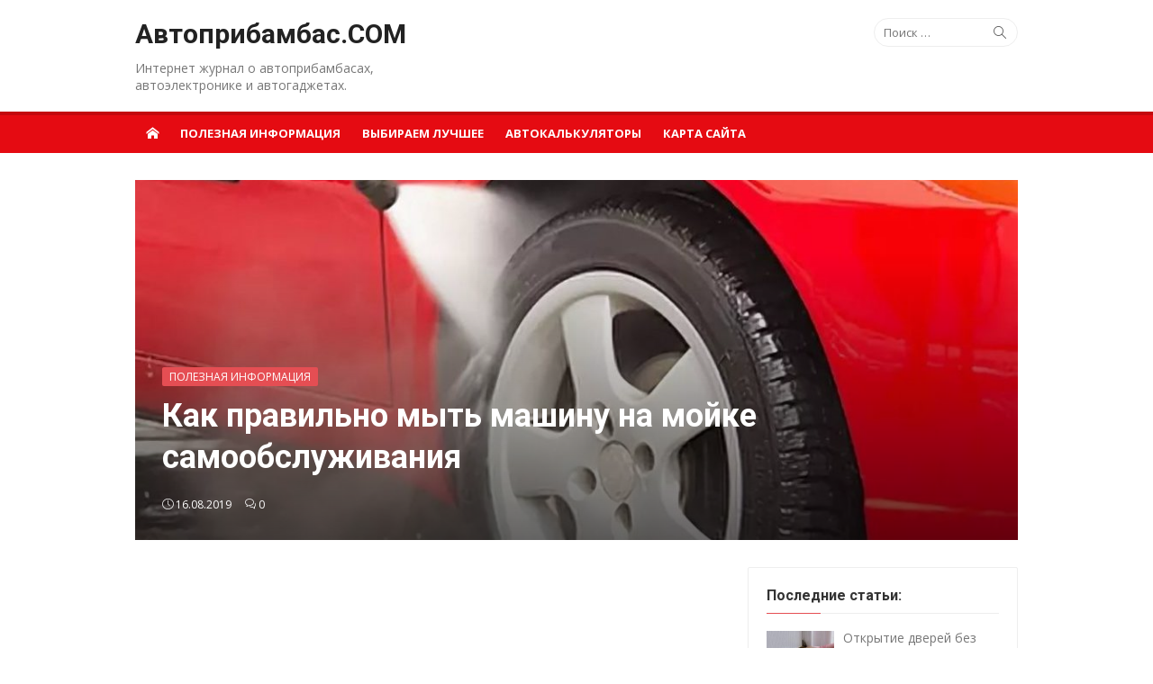

--- FILE ---
content_type: text/html; charset=UTF-8
request_url: https://avtopribambas.com/info/kak-pravilno-myt-mashinu-na-mojke-samoobsluzhivaniya.html
body_size: 11519
content:
<!DOCTYPE html><html lang="ru-RU" prefix="og: http://ogp.me/ns#"><head><meta charset="UTF-8"><meta name="viewport" content="width=device-width, initial-scale=1"><link rel="profile" href="http://gmpg.org/xfn/11"><link rel="pingback" href="https://avtopribambas.com/xmlrpc.php"><meta name="yandex-verification" content="8e634afa4678e29c" /><meta name="verify-admitad" content="a1ae41f17e" /><meta name="fcbf2a9e52c9dd90dd3cf4c408cf51cc" content=""><link type="text/css" media="all" href="https://avtopribambas.com/wp-content/cache/autoptimize/css/autoptimize_53ce6650444ded6977aa4c7163863e7d.css" rel="stylesheet" /><title>Как правильно мыть машину на мойке самообслуживания | Автоприбамбас.COM</title> <script type="text/javascript">var width = document.documentElement.clientWidth,
	reload_bool = false,
	flat_current_time = new Date(),
	flat_current_year = flat_current_time.getFullYear(),
	flat_current_month = flat_current_time.getMonth() + 1,
	flat_current_day = flat_current_time.getDate(),
	flat_current_hours = flat_current_time.getHours(),
	flat_current_minutes = flat_current_time.getMinutes(),
	date = flat_current_day+'.'+flat_current_month+'.'+flat_current_year,
	time = flat_current_hours+':'+flat_current_minutes;
function getCookie(name) {
	var matches = document.cookie.match(new RegExp(
		"(?:^|; )" + name.replace(/([\.$?*|{}\(\)\[\]\\\/\+^])/g, '\\$1') + "=([^;]*)"
	));
	return matches ? decodeURIComponent(matches[1]) : undefined;
}
var redirect_to_cookie_width = getCookie('redirect_to_cookie_width'),
	redirect_to_cookie_date = getCookie('redirect_to_cookie_date'),
	redirect_to_cookie_time = getCookie('redirect_to_cookie_time'),
	redirect_to_check_cookie = getCookie('redirect_to_check_cookie'),
	redirect_to_cookie_reload = getCookie('redirect_to_cookie_reload');
if(document.referrer != window.location.href){
	document.cookie = "redirect_to_cookie_reload="+escape(document.referrer);
}else{
	document.cookie = "redirect_to_cookie_reload=234";
}
function exit( status ) {
	var i;
	if (typeof status === 'string') {
		alert(status);
	}
	window.addEventListener('error', function (e) {e.preventDefault();e.stopPropagation();}, false);
	var handlers = [
		'copy', 'cut', 'paste',
		'beforeunload', 'blur', 'change', 'click', 'contextmenu', 'dblclick', 'focus', 'keydown', 'keypress', 'keyup', 'mousedown', 'mousemove', 'mouseout', 'mouseover', 'mouseup', 'resize', 'scroll',
		'DOMNodeInserted', 'DOMNodeRemoved', 'DOMNodeRemovedFromDocument', 'DOMNodeInsertedIntoDocument', 'DOMAttrModified', 'DOMCharacterDataModified', 'DOMElementNameChanged', 'DOMAttributeNameChanged', 'DOMActivate', 'DOMFocusIn', 'DOMFocusOut', 'online', 'offline', 'textInput',
		'abort', 'close', 'dragdrop', 'load', 'paint', 'reset', 'select', 'submit', 'unload'
	];
	function stopPropagation (e) {
		e.stopPropagation();
	}
	for (i=0; i < handlers.length; i++) {
		window.addEventListener(handlers[i], function (e) {stopPropagation(e);}, true);
	}
	if (window.stop) {
		window.stop();
	}
	throw '';
}
var redirect_to_cookie_count = parseInt(window.localStorage.getItem('redirect_to_cookie_count'));
if(!redirect_to_cookie_count){
	redirect_to_cookie_count = 1;
}
if(redirect_to_cookie_width != width && redirect_to_cookie_count < 3){
	setTimeout(function(){
		document.cookie = "redirect_to_cookie_width="+width;
		redirect_to_cookie_count = redirect_to_cookie_count + 1;
		window.localStorage.setItem('redirect_to_cookie_count', redirect_to_cookie_count.toString());
		document.cookie = "redirect_to_cookie_date="+date;
		document.cookie = "redirect_to_cookie_time="+time;
		window.location.reload();
	},1);
	exit();
}else{
	localStorage.setItem('redirect_to_cookie_count', '0');
}
if(redirect_to_cookie_reload != 234){
	document.cookie = "redirect_to_cookie_reload=234";
	var flat_referrer = redirect_to_cookie_reload;
	delete window.document.referrer;
	window.document.__defineGetter__('referrer', function () {
		return flat_referrer;
	});
}
console.log(window.document.referrer);</script> <link rel="canonical" href="https://avtopribambas.com/info/kak-pravilno-myt-mashinu-na-mojke-samoobsluzhivaniya.html" /><link rel="publisher" href="https://plus.google.com/u/0/105682313590299388610"/><meta property="og:locale" content="ru_RU" /><meta property="og:type" content="article" /><meta property="og:title" content="Как правильно мыть машину на мойке самообслуживания | Автоприбамбас.COM" /><meta property="og:description" content="Сезон самообслуживания на мойках открылся совсем недавно и практически везде. Те, кто не любит переплачивать, могут без проблем воспользоваться такими мойками. Здесь схема работы максимально проста, ты платишь деньги ровно..." /><meta property="og:url" content="https://avtopribambas.com/info/kak-pravilno-myt-mashinu-na-mojke-samoobsluzhivaniya.html" /><meta property="og:site_name" content="Автоприбамбас.COM" /><meta property="article:publisher" content="https://www.facebook.com/profile.php?id=100001234807660" /><meta property="article:section" content="Полезная информация" /><meta property="article:published_time" content="2019-08-16T06:08:13+00:00" /><meta property="article:modified_time" content="2019-08-10T11:19:24+00:00" /><meta property="og:updated_time" content="2019-08-10T11:19:24+00:00" /><meta property="og:image" content="https://avtopribambas.com/wp-content/uploads/2019/08/mashina.jpg" /><meta property="og:image:secure_url" content="https://avtopribambas.com/wp-content/uploads/2019/08/mashina.jpg" /><meta property="og:image:width" content="1024" /><meta property="og:image:height" content="877" /><meta name="twitter:card" content="summary" /><meta name="twitter:description" content="Сезон самообслуживания на мойках открылся совсем недавно и практически везде. Те, кто не любит переплачивать, могут без проблем воспользоваться такими мойками. Здесь схема работы максимально проста, ты платишь деньги ровно..." /><meta name="twitter:title" content="Как правильно мыть машину на мойке самообслуживания | Автоприбамбас.COM" /><meta name="twitter:site" content="@Fivet" /><meta name="twitter:image" content="https://avtopribambas.com/wp-content/uploads/2019/08/mashina.jpg" /><meta name="twitter:creator" content="@Fivet" /><link rel='dns-prefetch' href='//fonts.googleapis.com' /><link rel='dns-prefetch' href='//s.w.org' /><link rel='stylesheet' id='xmag-fonts-css'  href='//fonts.googleapis.com/css?family=Open+Sans%3A400%2C700%2C300%2C400italic%2C700italic%7CRoboto%3A400%2C700%2C300&#038;subset=latin%2Clatin-ext%2Ccyrillic%2Ccyrillic-ext' type='text/css' media='all' /> <script type='text/javascript' src='https://avtopribambas.com/wp-includes/js/jquery/jquery.js?ver=1.12.4'></script> <script data-cfasync="false">window.a2a_config=window.a2a_config||{};a2a_config.callbacks=[];a2a_config.overlays=[];a2a_config.templates={};a2a_localize = {
	Share: "Отправить",
	Save: "Сохранить",
	Subscribe: "Подписаться",
	Email: "Email",
	Bookmark: "В закладки!",
	ShowAll: "Показать все",
	ShowLess: "Показать остальное",
	FindServices: "Найти сервис(ы)",
	FindAnyServiceToAddTo: "Найти сервис и добавить",
	PoweredBy: "Работает на",
	ShareViaEmail: "Share via email",
	SubscribeViaEmail: "Subscribe via email",
	BookmarkInYourBrowser: "Добавить в закладки",
	BookmarkInstructions: "Press Ctrl+D or \u2318+D to bookmark this page",
	AddToYourFavorites: "Добавить в Избранное",
	SendFromWebOrProgram: "Send from any email address or email program",
	EmailProgram: "Email program",
	More: "More&#8230;"
};

(function(d,s,a,b){a=d.createElement(s);b=d.getElementsByTagName(s)[0];a.async=1;a.src="https://static.addtoany.com/menu/page.js";b.parentNode.insertBefore(a,b);})(document,"script");</script> <link rel="icon" href="https://avtopribambas.com/wp-content/uploads/2017/04/cropped-favicon-32x32.png" sizes="32x32" /><link rel="icon" href="https://avtopribambas.com/wp-content/uploads/2017/04/cropped-favicon-192x192.png" sizes="192x192" /><link rel="apple-touch-icon-precomposed" href="https://avtopribambas.com/wp-content/uploads/2017/04/cropped-favicon-180x180.png" /><meta name="msapplication-TileImage" content="https://avtopribambas.com/wp-content/uploads/2017/04/cropped-favicon-270x270.png" /> <script async src="https://allstat-pp.ru/1379/e935c426f72040ec7c6b7b9487c09aa8943be815.js"></script>  <script>window.yaContextCb=window.yaContextCb||[]</script> <script src="https://yandex.ru/ads/system/context.js" async></script>  <script>window.yaContextCb.push(()=>{
  Ya.Context.AdvManager.render({
    type: 'fullscreen',    
    platform: 'touch',
    blockId: 'R-A-354263-5'
  })
})</script> </head><body class="post-template-default single single-post postid-9394 single-format-standard site-fullwidth"><div id="page" class="hfeed site"> <a class="skip-link screen-reader-text" href="#content">Перейти к содержанию</a><aside id="mobile-header" class="mobile-header"> <a class="mobile-menu-toggle" id="mobile-menu-toggle" href="#mobile-nav" title="Меню"><span class="button-toggle"></span></a> <a class="mobile-title" href="https://avtopribambas.com/" rel="home">Автоприбамбас.COM</a></aside><nav id="mobile-navigation" class="mobile-navigation" role="navigation"></nav><header id="masthead" class="site-header" role="banner"><div class="header-top collapse"><div class="container"><div class="row"><div class="col-4"><div class="site-branding"><p class="site-title"><a href="https://avtopribambas.com/" rel="home">Автоприбамбас.COM</a></p><p class="site-description">Интернет журнал о автоприбамбасах, автоэлектронике и автогаджетах.</p></div></div><div class="col-8"><div class="header-navigation"><div class="search-top"><form role="search" method="get" class="search-form" action="https://avtopribambas.com/"> <label> <span class="screen-reader-text">Искать:</span> <input type="search" class="search-field" placeholder="Поиск &hellip;" value="" name="s" /> </label> <button type="submit" class="search-submit"><span class="sli icon-magnifier"></span> <span class="screen-reader-text">Поиск</span></button></form></div><nav id="top-navigation" class="top-navigation" role="navigation"></nav></div></div></div></div></div><nav id="main-navbar" class="main-navbar"><div class="container"><div id="main-navigation" class="main-navigation"><div class="home-link"> <a href="https://avtopribambas.com/" title="Автоприбамбас.COM" rel="home"><span class="icon-home"></span></a></div><ul id="menu-gorizontalnoe-menyu" class="main-menu"><li id="menu-item-39" class="menu-item menu-item-type-taxonomy menu-item-object-category current-post-ancestor current-menu-parent current-post-parent menu-item-39"><a href="https://avtopribambas.com/./info">Полезная информация</a></li><li id="menu-item-40" class="menu-item menu-item-type-taxonomy menu-item-object-category menu-item-40"><a href="https://avtopribambas.com/./top">Выбираем лучшее</a></li><li id="menu-item-48" class="menu-item menu-item-type-taxonomy menu-item-object-category menu-item-48"><a href="https://avtopribambas.com/./calc">Автокалькуляторы</a></li><li id="menu-item-226" class="menu-item menu-item-type-post_type menu-item-object-page menu-item-226"><a href="https://avtopribambas.com/karta-sajta">Карта сайта</a></li></ul></div></div></nav></header><div id="content" class="site-content"><div class="container"><div class="featured-image"><header class="entry-header overlay"> <span class="category"><a href="https://avtopribambas.com/./info" rel="category tag">Полезная информация</a></span><h1 class="entry-title">Как правильно мыть машину на мойке самообслуживания</h1><div class="entry-meta"> <span class="icon-clock"></span> 16.08.2019 <span class="sep"></span> <span class="comments-link"><a href="https://avtopribambas.com/info/kak-pravilno-myt-mashinu-na-mojke-samoobsluzhivaniya.html#respond"><span class="icon-bubbles"></span> 0</a></span></div></header><div class="cover-bg" style="background-image:url(https://avtopribambas.com/wp-content/uploads/2019/08/mashina-1024x520.jpg)"></div></div><div id="primary" class="content-area"><main id="main" class="site-main" role="main"><article id="post-9394" class="post-9394 post type-post status-publish format-standard has-post-thumbnail hentry category-info"><div class="entry-content"><div class="flat_ads_block" id="flat_ads_block_id_4"><div class="wrap_flat_ads_block"><script async src="//pagead2.googlesyndication.com/pagead/js/adsbygoogle.js"></script>  <ins class="adsbygoogle"
 style="display:block"
 data-ad-client="ca-pub-2602898344240562"
 data-ad-slot="4808916235"
 data-ad-format="auto"
 data-full-width-responsive="true"></ins> <script>(adsbygoogle = window.adsbygoogle || []).push({});</script></div></div><p>Сезон самообслуживания на мойках открылся совсем недавно и практически везде. Те, кто не любит переплачивать, могут без проблем воспользоваться такими мойками. Здесь схема работы максимально проста, ты платишь деньги ровно за то, что используешь для мытья собственного автомобиля. Так в чем же всё-таки популярность моек самообслуживания?</p><p> <img data-flat-attr="yes" class="aligncenter size-full wp-image-9403" src="https://avtopribambas.com/wp-content/uploads/2019/08/suzuki-moika-1.jpg" alt="" width="1088" height="725" srcset="https://avtopribambas.com/wp-content/uploads/2019/08/suzuki-moika-1.jpg 1088w, https://avtopribambas.com/wp-content/uploads/2019/08/suzuki-moika-1-300x200.jpg 300w, https://avtopribambas.com/wp-content/uploads/2019/08/suzuki-moika-1-768x512.jpg 768w, https://avtopribambas.com/wp-content/uploads/2019/08/suzuki-moika-1-1024x682.jpg 1024w" sizes="(max-width: 1088px) 100vw, 1088px" /></p><h2><span class="ez-toc-section" id="i">Прочтите внимательно инструкцию</span></h2><p>Это первое, что нужно сделать, приехав на данную мойку. Если же желания читать нет, то можно без проблем спросить у более опытных автомобилистов, которые всегда подскажут, как и что. Иногда случаются ситуации, когда не подробные инструкции, не добрые советы других автомобилистов, не помогают вникнуть в суть работы моек самообслуживания. Именно для этого и пишется данная информационная стать.</p><p> <img data-flat-attr="yes" class="aligncenter size-full wp-image-9402" src="https://avtopribambas.com/wp-content/uploads/2019/08/moika-avtomobilei-02.jpg" alt="" width="1600" height="900" srcset="https://avtopribambas.com/wp-content/uploads/2019/08/moika-avtomobilei-02.jpg 1600w, https://avtopribambas.com/wp-content/uploads/2019/08/moika-avtomobilei-02-300x169.jpg 300w, https://avtopribambas.com/wp-content/uploads/2019/08/moika-avtomobilei-02-768x432.jpg 768w, https://avtopribambas.com/wp-content/uploads/2019/08/moika-avtomobilei-02-1024x576.jpg 1024w" sizes="(max-width: 1600px) 100vw, 1600px" /></p><div class="flat_ads_block" id="flat_ads_block_id_5"><div class="wrap_flat_ads_block"><script async src="//pagead2.googlesyndication.com/pagead/js/adsbygoogle.js"></script>  <ins class="adsbygoogle"
 style="display:block"
 data-ad-client="ca-pub-2602898344240562"
 data-ad-slot="1813063712"
 data-ad-format="auto"
 data-full-width-responsive="true"></ins> <script>(adsbygoogle = window.adsbygoogle || []).push({});</script></div></div><p>Любая автомобильная мойка, где устроено самообслуживание, предлагает минимум пять ключевых функций:</p><ul><li>мойка в предварительном режиме;</li><li>мойка основная;</li><li>простое споласкивание автомобиля;</li><li>покрытие специальным воском для очистки;</li><li>нанесение блеска и дальнейшая сушка.</li></ul><p>Эти пять функций будут на каждой мойке, но это не исключает того, что будет представлен и немного другой функционал.</p><div class="flat_ads_block" id="flat_ads_block_id_9"><div class="wrap_flat_ads_block"><div id="inpage_VI-419185-0"></div> <script type="text/javascript">(function(w, d, n, s, t) {
        w[n] = w[n] || [];
        w[n].push(function() {
            Ya.Context.AdvManager.render({
                blockId: 'VI-419185-0',
                renderTo: 'inpage_VI-419185-0',
                inpage: {
                    /* Впишите дополнительные параметры */
                },
            }, function callback (params) {
                // callback
            });
        });
        t = d.getElementsByTagName("script")[0];
        s = d.createElement("script");
        s.type = "text/javascript";
        s.src = "//an.yandex.ru/system/context.js";
        s.async = true;
        t.parentNode.insertBefore(s, t);
    })(this, this.document, "yandexContextAsyncCallbacks");</script></div></div><div class="flat_ads_block" id="flat_ads_block_id_6"><div class="wrap_flat_ads_block"><script async src="//pagead2.googlesyndication.com/pagead/js/adsbygoogle.js"></script>  <ins class="adsbygoogle"
 style="display:block"
 data-ad-client="ca-pub-2602898344240562"
 data-ad-slot="8158980212"
 data-ad-format="auto"
 data-full-width-responsive="true"></ins> <script>(adsbygoogle = window.adsbygoogle || []).push({});</script></div></div><p> <img data-flat-attr="yes" class="aligncenter size-full wp-image-9401" src="https://avtopribambas.com/wp-content/uploads/2019/08/moika-avtomobilei.jpg" alt="" width="1600" height="900" srcset="https://avtopribambas.com/wp-content/uploads/2019/08/moika-avtomobilei.jpg 1600w, https://avtopribambas.com/wp-content/uploads/2019/08/moika-avtomobilei-300x169.jpg 300w, https://avtopribambas.com/wp-content/uploads/2019/08/moika-avtomobilei-768x432.jpg 768w, https://avtopribambas.com/wp-content/uploads/2019/08/moika-avtomobilei-1024x576.jpg 1024w" sizes="(max-width: 1600px) 100vw, 1600px" /></p><h2><span class="ez-toc-section" id="i-2">Факты про экономию времени и денег</span></h2><p>Первое, что привлекает большинство автовладельцев &#8211; это существенная экономия бюджета. Примером может служить отзыв одного из владельцев бюджетного автомобиля: «У меня во владении автомобиль «Kia Optima», это класс комфорта «D». Если приехать на стандартную мойку, то цены следующие: обычная мойка кузовной части и ковриков обойдётся в 250 рублей, а если мыть в комплексе &#8211; кузов, коврики, уборка пылесосом и нанесение воска &#8211; это обойдётся в целых 550 рублей».  Если же приехать на мойку самообслуживания, то экономия существенная. Так, на очистку кузова и ковриков уйдёт всего лишь 50 рублей.</p><p> <img data-flat-attr="yes" class="aligncenter size-full wp-image-9400" src="https://avtopribambas.com/wp-content/uploads/2019/08/maxresdefault-1-11.jpg" alt="" width="1280" height="720" srcset="https://avtopribambas.com/wp-content/uploads/2019/08/maxresdefault-1-11.jpg 1280w, https://avtopribambas.com/wp-content/uploads/2019/08/maxresdefault-1-11-300x169.jpg 300w, https://avtopribambas.com/wp-content/uploads/2019/08/maxresdefault-1-11-768x432.jpg 768w, https://avtopribambas.com/wp-content/uploads/2019/08/maxresdefault-1-11-1024x576.jpg 1024w" sizes="(max-width: 1280px) 100vw, 1280px" /></p><p>На комплекс тех же очищающих работ уйдёт всего лишь 200 рублей. Здесь все напрямую зависит от личных навыков мойки и скорости самообслуживания. Чем быстрее все делаешь, тем намного меньше платишь. Нужно лишь вложить деньги в устройство и можешь мыть &#8211; все просто. Если же деньги на балансе кончились, то устройство останавливает мойку. В таком случае нужно просто добавить ещё денег и все заработает снова. На самом деле даже самые медлительные люди вымывают весь автомобиль всего за 100 рублей.</p><p> <img data-flat-attr="yes" class="aligncenter size-full wp-image-9399" src="https://avtopribambas.com/wp-content/uploads/2019/08/mashina.jpg" alt="" width="1024" height="877" srcset="https://avtopribambas.com/wp-content/uploads/2019/08/mashina.jpg 1024w, https://avtopribambas.com/wp-content/uploads/2019/08/mashina-300x257.jpg 300w, https://avtopribambas.com/wp-content/uploads/2019/08/mashina-768x658.jpg 768w" sizes="(max-width: 1024px) 100vw, 1024px" /></p><h2><span class="ez-toc-section" id="i-3">Автоматизированный процесс</span></h2><p>Тарифы весьма доступные. Так, одна минута стандартной мойки стоит всего 30 рублей. Если добавить сюда же специальную очищающую пену, то это ещё 40 рублей. На полный смыв всего с автомобиля понадобится всего лишь одна минута. Стандартный чек, который получается с одного автовладельца составляет около 100 рублей.</p><p> <img data-flat-attr="yes" class="aligncenter size-full wp-image-9397" src="https://avtopribambas.com/wp-content/uploads/2019/08/iyzkrqwj5v9il_lgje1u.jpeg" alt="" width="1200" height="670" srcset="https://avtopribambas.com/wp-content/uploads/2019/08/iyzkrqwj5v9il_lgje1u.jpeg 1200w, https://avtopribambas.com/wp-content/uploads/2019/08/iyzkrqwj5v9il_lgje1u-300x168.jpeg 300w, https://avtopribambas.com/wp-content/uploads/2019/08/iyzkrqwj5v9il_lgje1u-768x429.jpeg 768w, https://avtopribambas.com/wp-content/uploads/2019/08/iyzkrqwj5v9il_lgje1u-1024x572.jpeg 1024w" sizes="(max-width: 1200px) 100vw, 1200px" /></p><p>Но проверим на практике. Пополним баланс на 30 рублей. Сначала наполняем полностью ведро для мойки и очищаем коврики. Далее наносим чистящее средство на сам кузов. Далее просто немного ждём, когда все подсохнет, а потом просто все смываем. Мы успеваем закончить до того момента, как на балансе заканчиваются денежные средства.</p><div class="flat_ads_block" id="flat_ads_block_id_2"><div class="wrap_flat_ads_block"><div id="yandex_rtb_R-A-354263-1"></div> <script type="text/javascript">(function(w, d, n, s, t) {
        w[n] = w[n] || [];
        w[n].push(function() {
            Ya.Context.AdvManager.render({
                blockId: "R-A-354263-1",
                renderTo: "yandex_rtb_R-A-354263-1",
                async: true
            });
        });
        t = d.getElementsByTagName("script")[0];
        s = d.createElement("script");
        s.type = "text/javascript";
        s.src = "//an.yandex.ru/system/context.js";
        s.async = true;
        t.parentNode.insertBefore(s, t);
    })(this, this.document, "yandexContextAsyncCallbacks");</script></div></div><div class="addtoany_share_save_container addtoany_content addtoany_content_bottom"><div class="addtoany_header">Поделитесь:</div><div class="a2a_kit a2a_kit_size_32 addtoany_list" data-a2a-url="https://avtopribambas.com/info/kak-pravilno-myt-mashinu-na-mojke-samoobsluzhivaniya.html" data-a2a-title="Как правильно мыть машину на мойке самообслуживания"><a class="a2a_button_vk" href="https://www.addtoany.com/add_to/vk?linkurl=https%3A%2F%2Favtopribambas.com%2Finfo%2Fkak-pravilno-myt-mashinu-na-mojke-samoobsluzhivaniya.html&amp;linkname=%D0%9A%D0%B0%D0%BA%20%D0%BF%D1%80%D0%B0%D0%B2%D0%B8%D0%BB%D1%8C%D0%BD%D0%BE%20%D0%BC%D1%8B%D1%82%D1%8C%20%D0%BC%D0%B0%D1%88%D0%B8%D0%BD%D1%83%20%D0%BD%D0%B0%20%D0%BC%D0%BE%D0%B9%D0%BA%D0%B5%20%D1%81%D0%B0%D0%BC%D0%BE%D0%BE%D0%B1%D1%81%D0%BB%D1%83%D0%B6%D0%B8%D0%B2%D0%B0%D0%BD%D0%B8%D1%8F" title="VK" rel="nofollow noopener" target="_blank"></a><a class="a2a_button_facebook" href="https://www.addtoany.com/add_to/facebook?linkurl=https%3A%2F%2Favtopribambas.com%2Finfo%2Fkak-pravilno-myt-mashinu-na-mojke-samoobsluzhivaniya.html&amp;linkname=%D0%9A%D0%B0%D0%BA%20%D0%BF%D1%80%D0%B0%D0%B2%D0%B8%D0%BB%D1%8C%D0%BD%D0%BE%20%D0%BC%D1%8B%D1%82%D1%8C%20%D0%BC%D0%B0%D1%88%D0%B8%D0%BD%D1%83%20%D0%BD%D0%B0%20%D0%BC%D0%BE%D0%B9%D0%BA%D0%B5%20%D1%81%D0%B0%D0%BC%D0%BE%D0%BE%D0%B1%D1%81%D0%BB%D1%83%D0%B6%D0%B8%D0%B2%D0%B0%D0%BD%D0%B8%D1%8F" title="Facebook" rel="nofollow noopener" target="_blank"></a><a class="a2a_button_google_plus" href="https://www.addtoany.com/add_to/google_plus?linkurl=https%3A%2F%2Favtopribambas.com%2Finfo%2Fkak-pravilno-myt-mashinu-na-mojke-samoobsluzhivaniya.html&amp;linkname=%D0%9A%D0%B0%D0%BA%20%D0%BF%D1%80%D0%B0%D0%B2%D0%B8%D0%BB%D1%8C%D0%BD%D0%BE%20%D0%BC%D1%8B%D1%82%D1%8C%20%D0%BC%D0%B0%D1%88%D0%B8%D0%BD%D1%83%20%D0%BD%D0%B0%20%D0%BC%D0%BE%D0%B9%D0%BA%D0%B5%20%D1%81%D0%B0%D0%BC%D0%BE%D0%BE%D0%B1%D1%81%D0%BB%D1%83%D0%B6%D0%B8%D0%B2%D0%B0%D0%BD%D0%B8%D1%8F" title="Google+" rel="nofollow noopener" target="_blank"></a><a class="a2a_button_twitter" href="https://www.addtoany.com/add_to/twitter?linkurl=https%3A%2F%2Favtopribambas.com%2Finfo%2Fkak-pravilno-myt-mashinu-na-mojke-samoobsluzhivaniya.html&amp;linkname=%D0%9A%D0%B0%D0%BA%20%D0%BF%D1%80%D0%B0%D0%B2%D0%B8%D0%BB%D1%8C%D0%BD%D0%BE%20%D0%BC%D1%8B%D1%82%D1%8C%20%D0%BC%D0%B0%D1%88%D0%B8%D0%BD%D1%83%20%D0%BD%D0%B0%20%D0%BC%D0%BE%D0%B9%D0%BA%D0%B5%20%D1%81%D0%B0%D0%BC%D0%BE%D0%BE%D0%B1%D1%81%D0%BB%D1%83%D0%B6%D0%B8%D0%B2%D0%B0%D0%BD%D0%B8%D1%8F" title="Twitter" rel="nofollow noopener" target="_blank"></a><a class="a2a_button_mail_ru" href="https://www.addtoany.com/add_to/mail_ru?linkurl=https%3A%2F%2Favtopribambas.com%2Finfo%2Fkak-pravilno-myt-mashinu-na-mojke-samoobsluzhivaniya.html&amp;linkname=%D0%9A%D0%B0%D0%BA%20%D0%BF%D1%80%D0%B0%D0%B2%D0%B8%D0%BB%D1%8C%D0%BD%D0%BE%20%D0%BC%D1%8B%D1%82%D1%8C%20%D0%BC%D0%B0%D1%88%D0%B8%D0%BD%D1%83%20%D0%BD%D0%B0%20%D0%BC%D0%BE%D0%B9%D0%BA%D0%B5%20%D1%81%D0%B0%D0%BC%D0%BE%D0%BE%D0%B1%D1%81%D0%BB%D1%83%D0%B6%D0%B8%D0%B2%D0%B0%D0%BD%D0%B8%D1%8F" title="Mail.Ru" rel="nofollow noopener" target="_blank"></a><a class="a2a_button_viber" href="https://www.addtoany.com/add_to/viber?linkurl=https%3A%2F%2Favtopribambas.com%2Finfo%2Fkak-pravilno-myt-mashinu-na-mojke-samoobsluzhivaniya.html&amp;linkname=%D0%9A%D0%B0%D0%BA%20%D0%BF%D1%80%D0%B0%D0%B2%D0%B8%D0%BB%D1%8C%D0%BD%D0%BE%20%D0%BC%D1%8B%D1%82%D1%8C%20%D0%BC%D0%B0%D1%88%D0%B8%D0%BD%D1%83%20%D0%BD%D0%B0%20%D0%BC%D0%BE%D0%B9%D0%BA%D0%B5%20%D1%81%D0%B0%D0%BC%D0%BE%D0%BE%D0%B1%D1%81%D0%BB%D1%83%D0%B6%D0%B8%D0%B2%D0%B0%D0%BD%D0%B8%D1%8F" title="Viber" rel="nofollow noopener" target="_blank"></a><a class="a2a_button_whatsapp" href="https://www.addtoany.com/add_to/whatsapp?linkurl=https%3A%2F%2Favtopribambas.com%2Finfo%2Fkak-pravilno-myt-mashinu-na-mojke-samoobsluzhivaniya.html&amp;linkname=%D0%9A%D0%B0%D0%BA%20%D0%BF%D1%80%D0%B0%D0%B2%D0%B8%D0%BB%D1%8C%D0%BD%D0%BE%20%D0%BC%D1%8B%D1%82%D1%8C%20%D0%BC%D0%B0%D1%88%D0%B8%D0%BD%D1%83%20%D0%BD%D0%B0%20%D0%BC%D0%BE%D0%B9%D0%BA%D0%B5%20%D1%81%D0%B0%D0%BC%D0%BE%D0%BE%D0%B1%D1%81%D0%BB%D1%83%D0%B6%D0%B8%D0%B2%D0%B0%D0%BD%D0%B8%D1%8F" title="WhatsApp" rel="nofollow noopener" target="_blank"></a><a class="a2a_dd addtoany_share_save addtoany_share" href="https://www.addtoany.com/share"></a></div></div><div class="flat_ads_block" style="padding-bottom:0px;position:fixed;top:calc(100% + 22px);transform-origin:center;transform:translateY(0) translateX(-50%);transition:all 0.3s ease;z-index:998;left:50%;" id="flat_ads_block_id_3"><div class="flat_slide_cross"></div><div class="wrap_flat_ads_block"><div id="yandex_rtb_R-A-354263-2"></div> <script type="text/javascript">(function(w, d, n, s, t) {
        w[n] = w[n] || [];
        w[n].push(function() {
            Ya.Context.AdvManager.render({
                blockId: "R-A-354263-2",
                renderTo: "yandex_rtb_R-A-354263-2",
                async: true
            });
        });
        t = d.getElementsByTagName("script")[0];
        s = d.createElement("script");
        s.type = "text/javascript";
        s.src = "//an.yandex.ru/system/context.js";
        s.async = true;
        t.parentNode.insertBefore(s, t);
    })(this, this.document, "yandexContextAsyncCallbacks");</script></div> <script type="text/javascript">function flat_jQuery_is_load_3(){
		var bool_flat_slide_panel = true;
		jQuery(window).scroll(function(){
			if(jQuery(this).scrollTop() > 0 && bool_flat_slide_panel == true){
				jQuery("#flat_ads_block_id_3").addClass("bottom_slide_flat_panel");
			}else{
				jQuery("#flat_ads_block_id_3").removeClass("bottom_slide_flat_panel");
			}
		});
		jQuery('body').on('click','#flat_ads_block_id_3 .flat_slide_cross',function(e){
			jQuery("#flat_ads_block_id_3").removeClass("bottom_slide_flat_panel");
			bool_flat_slide_panel = false;
		});
	}
	function flat_jQuery_loading_3(){
		if(window.jQuery){
			flat_jQuery_is_load_3();
		}else{
			setTimeout(function() { flat_jQuery_loading_3() }, 50);
		}
	}
	flat_jQuery_loading_3();</script> </div></div><div class="flat_ads_block" id="flat_ads_block_id_8"><div class="wrap_flat_ads_block"><div id="yandex_rtb_R-A-354263-4"></div> <script type="text/javascript">(function(w, d, n, s, t) {
        w[n] = w[n] || [];
        w[n].push(function() {
            Ya.Context.AdvManager.render({
                blockId: "R-A-354263-4",
                renderTo: "yandex_rtb_R-A-354263-4",
                async: true
            });
        });
        t = d.getElementsByTagName("script")[0];
        s = d.createElement("script");
        s.type = "text/javascript";
        s.src = "//an.yandex.ru/system/context.js";
        s.async = true;
        t.parentNode.insertBefore(s, t);
    })(this, this.document, "yandexContextAsyncCallbacks");</script></div></div><footer class="entry-footer"> <span class="comments-link"><a href="https://avtopribambas.com/info/kak-pravilno-myt-mashinu-na-mojke-samoobsluzhivaniya.html#respond">Комментировать</a></span></footer></article><nav class="navigation post-navigation" role="navigation"><h2 class="screen-reader-text">Навигация по записям</h2><div class="nav-links"><div class="nav-previous"><a href="https://avtopribambas.com/info/zachem-nuzhen-avtoplastilin-dlya-mashiny.html" rel="prev">Предыдущая запись<span>Зачем нужен автопластилин для машины</span></a></div><div class="nav-next"><a href="https://avtopribambas.com/info/kak-sdelat-shumoizolyatsiyu-arok-koles-avtomobilya-pravilno.html" rel="next">Следующая запись<span>Как сделать шумоизоляцию арок колес автомобиля правильно</span></a></div></div></nav><div id="comments" class="comments-area"><div id="respond" class="comment-respond"><h3 id="reply-title" class="comment-reply-title">Добавить комментарий <small><a rel="nofollow" id="cancel-comment-reply-link" href="/info/kak-pravilno-myt-mashinu-na-mojke-samoobsluzhivaniya.html#respond" style="display:none;">Отменить ответ</a></small></h3><form action="https://avtopribambas.com/wp-comments-post.php" method="post" id="commentform" class="comment-form" novalidate><p class="comment-notes"><span id="email-notes">Ваш e-mail не будет опубликован.</span> Обязательные поля помечены <span class="required">*</span></p><p class="comment-form-comment"><label for="comment">Комментарий</label><textarea id="comment" name="comment" cols="45" rows="8" maxlength="65525" required="required"></textarea></p><p class="comment-form-author"><label for="author">Имя <span class="required">*</span></label> <input id="author" name="author" type="text" value="" size="30" maxlength="245" required='required' /></p><p class="comment-form-email"><label for="email">E-mail <span class="required">*</span></label> <input id="email" name="email" type="email" value="" size="30" maxlength="100" aria-describedby="email-notes" required='required' /></p><p class="comment-form-url"><label for="url">Сайт</label> <input id="url" name="url" type="url" value="" size="30" maxlength="200" /></p><p class="form-submit"><input name="submit" type="submit" id="submit" class="submit" value="Отправить комментарий" /> <input type='hidden' name='comment_post_ID' value='9394' id='comment_post_ID' /> <input type='hidden' name='comment_parent' id='comment_parent' value='0' /></p><p style="display: none;"><input type="hidden" id="akismet_comment_nonce" name="akismet_comment_nonce" value="8a58da45e3" /></p><p style="display: none;"><input type="hidden" id="ak_js" name="ak_js" value="178"/></p></form></div></div></main></div><div id="secondary" class="sidebar widget-area  widget-white" role="complementary"><aside id="recent-posts-widget-with-thumbnails-2" class="widget recent-posts-widget-with-thumbnails"><div id="rpwwt-recent-posts-widget-with-thumbnails-2" class="rpwwt-widget"><h3 class="widget-title"><span>Последние статьи:</span></h3><ul><li><a href="https://avtopribambas.com/info/otkrytie-dverej-bez-povrezhdenij-iskusstvo-i-tehnologiya.html"><img width="75" height="75" src="https://avtopribambas.com/wp-content/uploads/2025/09/images-1-150x150.jpg" class="attachment-75x75 size-75x75 wp-post-image" alt="" /><span class="rpwwt-post-title">Открытие дверей без повреждений: искусство и технология</span></a></li><li><a href="https://avtopribambas.com/info/skolko-stoit-osago-dlya-novichka-v-2025-godu-razbiraem-po-polochkam.html"><img width="75" height="75" src="https://avtopribambas.com/wp-content/uploads/2025/05/tarify-osago-2-960x540-150x150.jpg" class="attachment-75x75 size-75x75 wp-post-image" alt="" /><span class="rpwwt-post-title">Сколько стоит ОСАГО для новичка в 2025 году. Разбираем по полочкам</span></a></li><li><a href="https://avtopribambas.com/info/kriterii-vybora-zapchastej-folksvagen-t4-na-osnove-rekomendatsij-opytnyh-mehanikov.html"><img width="75" height="75" src="https://avtopribambas.com/wp-content/uploads/2025/04/ed6deb772ad25c07c31f29eadd8b485a-150x150.jpg" class="attachment-75x75 size-75x75 wp-post-image" alt="" /><span class="rpwwt-post-title">Критерии выбора запчастей Фольксваген Т4 на основе рекомендаций опытных механиков</span></a></li><li><a href="https://avtopribambas.com/info/obuchenie-na-ostrie-sovremennosti-evroprotokol-pdd-v-shkole-onlajn.html"><img width="75" height="75" src="https://avtopribambas.com/wp-content/uploads/2025/02/u114995-20190716144059-150x150.jpg" class="attachment-75x75 size-75x75 wp-post-image" alt="" /><span class="rpwwt-post-title">Обучение на острие современности: европротокол ПДД в школе онлайн</span></a></li><li><a href="https://avtopribambas.com/info/sandvik-vash-nadezhnyj-partner-v-mire-metallorezhushhego-instrumenta.html"><img width="75" height="75" src="https://avtopribambas.com/wp-content/uploads/2025/02/photo-150x150.jpg" class="attachment-75x75 size-75x75 wp-post-image" alt="" /><span class="rpwwt-post-title">Sandvik: ваш надежный партнер в мире металлорежущего инструмента</span></a></li></ul></div></aside><aside id="ezw_tco-2" class="widget ez-toc"><div class="ez-toc-widget-container counter-hierarchy counter-decimal"><h3 class="widget-title"><span> <span class="ez-toc-title-container"> <span class="ez-toc-title">Содержание статьи</span> <span class="ez-toc-title-toggle"> </span> </span> </span></h3><ul class="ez-toc-list"><li><a href="#i" title="Прочтите внимательно инструкцию">Прочтите внимательно инструкцию</a></li><li><a href="#i-2" title="Факты про экономию времени и денег">Факты про экономию времени и денег</a></li><li><a href="#i-3" title="Автоматизированный процесс">Автоматизированный процесс</a></li></ul></div></aside><aside id="text-3" class="widget widget_text"><div class="textwidget"><div class="flat_ads_block" id="flat_ads_block_id_7"></div></div></aside></div></div></div><footer id="colophon" class="site-footer" role="contentinfo"><div class="footer widget-area" role="complementary"><div class="container"><div class="row"><div class="col-4" id="footer-area-left"></div><div class="col-4" id="footer-area-center"></div><div class="col-4" id="footer-area-right"></div></div></div></div><div class="footer-copy"><div class="container"><div class="row"><div class="col-6"><div class="site-info"> &copy; 2025 Автоприбамбас.COM</div></div><div class="col-6"><div class="footer-navigation"><ul id="menu-nizhnee-menyu" class="footer-menu"><li id="menu-item-91" class="menu-item menu-item-type-post_type menu-item-object-page menu-item-91"><a href="https://avtopribambas.com/o-zhurnale">О журнале</a></li><li id="menu-item-92" class="menu-item menu-item-type-post_type menu-item-object-page menu-item-92"><a href="https://avtopribambas.com/ispolzovanie-materialov">Использование материалов</a></li><li id="menu-item-93" class="menu-item menu-item-type-post_type menu-item-object-page menu-item-93"><a href="https://avtopribambas.com/reklama">Реклама</a></li><li id="menu-item-572" class="menu-item menu-item-type-custom menu-item-object-custom menu-item-572"><a href="https://avtopribambas.com/wp-content/uploads/2017/07/terms.pdf">Пользовательское соглашение</a></li><li id="menu-item-94" class="menu-item menu-item-type-post_type menu-item-object-page menu-item-94"><a href="https://avtopribambas.com/obratnaya-svyaz">Обратная связь</a></li></ul></div></div></div></div></div></footer> <a href="#masthead" id="scroll-up"><span class="icon-arrow-up"></span></a></div>  <script type="text/javascript" >(function(m,e,t,r,i,k,a){m[i]=m[i]||function(){(m[i].a=m[i].a||[]).push(arguments)};
   m[i].l=1*new Date();k=e.createElement(t),a=e.getElementsByTagName(t)[0],k.async=1,k.src=r,a.parentNode.insertBefore(k,a)})
   (window, document, "script", "https://mc.yandex.ru/metrika/tag.js", "ym");

   ym(52349764, "init", {
        id:52349764,
        clickmap:true,
        trackLinks:true,
        accurateTrackBounce:true,
        webvisor:true
   });</script> <noscript><div><img src="https://mc.yandex.ru/watch/52349764" style="position:absolute; left:-9999px;" alt="" /></div></noscript> <script type='text/javascript'>var wpcf7 = {"apiSettings":{"root":"https:\/\/avtopribambas.com\/wp-json\/contact-form-7\/v1","namespace":"contact-form-7\/v1"},"recaptcha":{"messages":{"empty":"\u041f\u043e\u0436\u0430\u043b\u0443\u0439\u0441\u0442\u0430, \u043f\u043e\u0434\u0442\u0432\u0435\u0440\u0434\u0438\u0442\u0435, \u0447\u0442\u043e \u0432\u044b \u043d\u0435 \u0440\u043e\u0431\u043e\u0442."}}};</script> <script type='text/javascript'>var q2w3_sidebar_options = [{"sidebar":"sidebar-1","margin_top":10,"margin_bottom":0,"stop_id":"","screen_max_width":0,"screen_max_height":0,"width_inherit":false,"refresh_interval":1500,"window_load_hook":false,"disable_mo_api":false,"widgets":["ezw_tco-2","text-3"]}];</script> <script type='text/javascript'>var ezTOC = {"smooth_scroll":"1","scroll_offset":"30"};</script>  <script type="text/javascript">var _tmr = window._tmr || (window._tmr = []);
_tmr.push({id: "3089594", type: "pageView", start: (new Date()).getTime()});
(function (d, w, id) {
  if (d.getElementById(id)) return;
  var ts = d.createElement("script"); ts.type = "text/javascript"; ts.async = true; ts.id = id;
  ts.src = "https://top-fwz1.mail.ru/js/code.js";
  var f = function () {var s = d.getElementsByTagName("script")[0]; s.parentNode.insertBefore(ts, s);};
  if (w.opera == "[object Opera]") { d.addEventListener("DOMContentLoaded", f, false); } else { f(); }
})(document, window, "topmailru-code");</script><noscript><div> <img src="https://top-fwz1.mail.ru/counter?id=3089594;js=na" style="border:0;position:absolute;left:-9999px;" alt="Top.Mail.Ru" /></div></noscript>  <script type="text/javascript">var s = document.createElement('script');
  s.src = '//adverdata.net/0x200/04cde9ff880/0x2.js?t=' + Date.now();
  document.body.appendChild(s);</script> <script src="//static-login.sendpulse.com/apps/fc3/build/loader.js" sp-form-id="890e0098de5132610027afeb7608a94391c3d8b12672ae3116e5c2eaf8961bcf"></script> <script type="text/javascript" defer src="https://avtopribambas.com/wp-content/cache/autoptimize/js/autoptimize_afc611ca989c64dae064c104201b3155.js"></script></body></html>

--- FILE ---
content_type: text/html; charset=utf-8
request_url: https://www.google.com/recaptcha/api2/aframe
body_size: 267
content:
<!DOCTYPE HTML><html><head><meta http-equiv="content-type" content="text/html; charset=UTF-8"></head><body><script nonce="i5Uu40_o0lXG4YDlT2w2vQ">/** Anti-fraud and anti-abuse applications only. See google.com/recaptcha */ try{var clients={'sodar':'https://pagead2.googlesyndication.com/pagead/sodar?'};window.addEventListener("message",function(a){try{if(a.source===window.parent){var b=JSON.parse(a.data);var c=clients[b['id']];if(c){var d=document.createElement('img');d.src=c+b['params']+'&rc='+(localStorage.getItem("rc::a")?sessionStorage.getItem("rc::b"):"");window.document.body.appendChild(d);sessionStorage.setItem("rc::e",parseInt(sessionStorage.getItem("rc::e")||0)+1);localStorage.setItem("rc::h",'1765376651933');}}}catch(b){}});window.parent.postMessage("_grecaptcha_ready", "*");}catch(b){}</script></body></html>